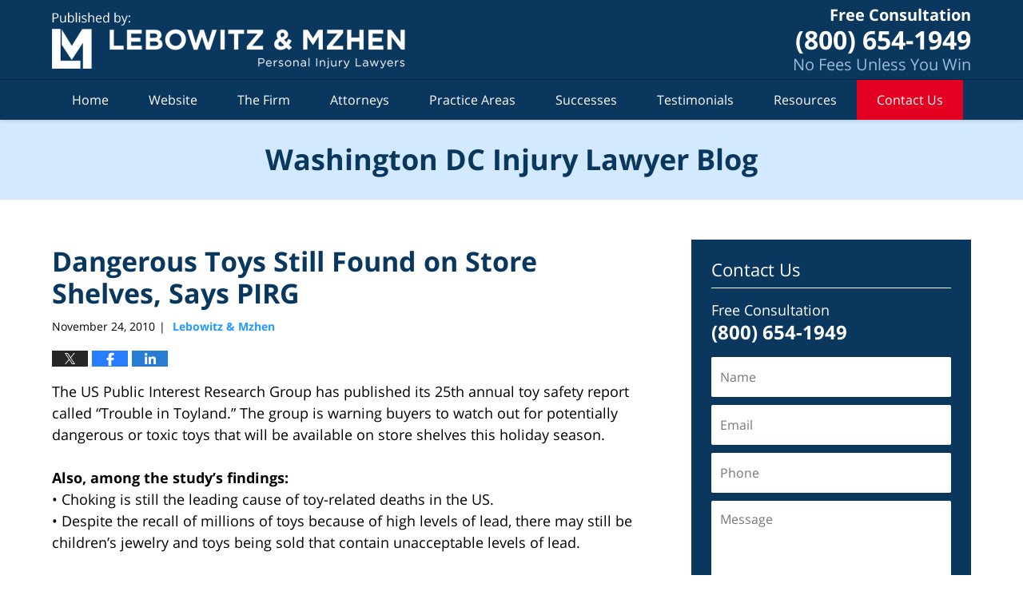

--- FILE ---
content_type: text/html; charset=UTF-8
request_url: https://www.washingtondcinjurylawyerblog.com/dangerous_toys_still_found_on_1/
body_size: 14316
content:
<!DOCTYPE html>
<html class="no-js displaymode-full" itemscope itemtype="http://schema.org/Blog" lang="en-US">
	<head prefix="og: http://ogp.me/ns# article: http://ogp.me/ns/article#" >
		<meta http-equiv="Content-Type" content="text/html; charset=utf-8" />
		<title>Dangerous Toys Still Found on Store Shelves, Says PIRG &#8212; Washington DC Injury Lawyer Blog &#8212; November 24, 2010</title>
		<meta name="viewport" content="width=device-width, initial-scale=1.0" />

		<link rel="stylesheet" type="text/css" media="all" href="/jresources/v/20251223052043/css/main.css" />


		<script type="text/javascript">
			document.documentElement.className = document.documentElement.className.replace(/\bno-js\b/,"js");
		</script>

		<meta name="referrer" content="origin" />
		<meta name="referrer" content="unsafe-url" />

		<meta name='robots' content='index, follow, max-image-preview:large, max-snippet:-1, max-video-preview:-1' />
	<style>img:is([sizes="auto" i], [sizes^="auto," i]) { contain-intrinsic-size: 3000px 1500px }</style>
	
	<!-- This site is optimized with the Yoast SEO plugin v25.7 - https://yoast.com/wordpress/plugins/seo/ -->
	<meta name="description" content="The US Public Interest Research Group has published its 25th annual toy safety report called “Trouble in Toyland.” The group is warning buyers to watch &#8212; November 24, 2010" />
	<link rel="canonical" href="https://www.washingtondcinjurylawyerblog.com/dangerous_toys_still_found_on_1/" />
	<meta name="twitter:label1" content="Written by" />
	<meta name="twitter:data1" content="Lebowitz &amp; Mzhen" />
	<meta name="twitter:label2" content="Est. reading time" />
	<meta name="twitter:data2" content="2 minutes" />
	<!-- / Yoast SEO plugin. -->


<link rel="alternate" type="application/rss+xml" title="Washington DC Injury Lawyer Blog &raquo; Feed" href="https://www.washingtondcinjurylawyerblog.com/feed/" />
<link rel="alternate" type="application/rss+xml" title="Washington DC Injury Lawyer Blog &raquo; Comments Feed" href="https://www.washingtondcinjurylawyerblog.com/comments/feed/" />
<script type="text/javascript">
/* <![CDATA[ */
window._wpemojiSettings = {"baseUrl":"https:\/\/s.w.org\/images\/core\/emoji\/16.0.1\/72x72\/","ext":".png","svgUrl":"https:\/\/s.w.org\/images\/core\/emoji\/16.0.1\/svg\/","svgExt":".svg","source":{"concatemoji":"https:\/\/www.washingtondcinjurylawyerblog.com\/wp-includes\/js\/wp-emoji-release.min.js?ver=7f08c3448240c80842b50f945023b5cf"}};
/*! This file is auto-generated */
!function(s,n){var o,i,e;function c(e){try{var t={supportTests:e,timestamp:(new Date).valueOf()};sessionStorage.setItem(o,JSON.stringify(t))}catch(e){}}function p(e,t,n){e.clearRect(0,0,e.canvas.width,e.canvas.height),e.fillText(t,0,0);var t=new Uint32Array(e.getImageData(0,0,e.canvas.width,e.canvas.height).data),a=(e.clearRect(0,0,e.canvas.width,e.canvas.height),e.fillText(n,0,0),new Uint32Array(e.getImageData(0,0,e.canvas.width,e.canvas.height).data));return t.every(function(e,t){return e===a[t]})}function u(e,t){e.clearRect(0,0,e.canvas.width,e.canvas.height),e.fillText(t,0,0);for(var n=e.getImageData(16,16,1,1),a=0;a<n.data.length;a++)if(0!==n.data[a])return!1;return!0}function f(e,t,n,a){switch(t){case"flag":return n(e,"\ud83c\udff3\ufe0f\u200d\u26a7\ufe0f","\ud83c\udff3\ufe0f\u200b\u26a7\ufe0f")?!1:!n(e,"\ud83c\udde8\ud83c\uddf6","\ud83c\udde8\u200b\ud83c\uddf6")&&!n(e,"\ud83c\udff4\udb40\udc67\udb40\udc62\udb40\udc65\udb40\udc6e\udb40\udc67\udb40\udc7f","\ud83c\udff4\u200b\udb40\udc67\u200b\udb40\udc62\u200b\udb40\udc65\u200b\udb40\udc6e\u200b\udb40\udc67\u200b\udb40\udc7f");case"emoji":return!a(e,"\ud83e\udedf")}return!1}function g(e,t,n,a){var r="undefined"!=typeof WorkerGlobalScope&&self instanceof WorkerGlobalScope?new OffscreenCanvas(300,150):s.createElement("canvas"),o=r.getContext("2d",{willReadFrequently:!0}),i=(o.textBaseline="top",o.font="600 32px Arial",{});return e.forEach(function(e){i[e]=t(o,e,n,a)}),i}function t(e){var t=s.createElement("script");t.src=e,t.defer=!0,s.head.appendChild(t)}"undefined"!=typeof Promise&&(o="wpEmojiSettingsSupports",i=["flag","emoji"],n.supports={everything:!0,everythingExceptFlag:!0},e=new Promise(function(e){s.addEventListener("DOMContentLoaded",e,{once:!0})}),new Promise(function(t){var n=function(){try{var e=JSON.parse(sessionStorage.getItem(o));if("object"==typeof e&&"number"==typeof e.timestamp&&(new Date).valueOf()<e.timestamp+604800&&"object"==typeof e.supportTests)return e.supportTests}catch(e){}return null}();if(!n){if("undefined"!=typeof Worker&&"undefined"!=typeof OffscreenCanvas&&"undefined"!=typeof URL&&URL.createObjectURL&&"undefined"!=typeof Blob)try{var e="postMessage("+g.toString()+"("+[JSON.stringify(i),f.toString(),p.toString(),u.toString()].join(",")+"));",a=new Blob([e],{type:"text/javascript"}),r=new Worker(URL.createObjectURL(a),{name:"wpTestEmojiSupports"});return void(r.onmessage=function(e){c(n=e.data),r.terminate(),t(n)})}catch(e){}c(n=g(i,f,p,u))}t(n)}).then(function(e){for(var t in e)n.supports[t]=e[t],n.supports.everything=n.supports.everything&&n.supports[t],"flag"!==t&&(n.supports.everythingExceptFlag=n.supports.everythingExceptFlag&&n.supports[t]);n.supports.everythingExceptFlag=n.supports.everythingExceptFlag&&!n.supports.flag,n.DOMReady=!1,n.readyCallback=function(){n.DOMReady=!0}}).then(function(){return e}).then(function(){var e;n.supports.everything||(n.readyCallback(),(e=n.source||{}).concatemoji?t(e.concatemoji):e.wpemoji&&e.twemoji&&(t(e.twemoji),t(e.wpemoji)))}))}((window,document),window._wpemojiSettings);
/* ]]> */
</script>
<style id='wp-emoji-styles-inline-css' type='text/css'>

	img.wp-smiley, img.emoji {
		display: inline !important;
		border: none !important;
		box-shadow: none !important;
		height: 1em !important;
		width: 1em !important;
		margin: 0 0.07em !important;
		vertical-align: -0.1em !important;
		background: none !important;
		padding: 0 !important;
	}
</style>
<link rel='stylesheet' id='wp-block-library-css' href='https://www.washingtondcinjurylawyerblog.com/wp-includes/css/dist/block-library/style.min.css?ver=7f08c3448240c80842b50f945023b5cf' type='text/css' media='all' />
<style id='classic-theme-styles-inline-css' type='text/css'>
/*! This file is auto-generated */
.wp-block-button__link{color:#fff;background-color:#32373c;border-radius:9999px;box-shadow:none;text-decoration:none;padding:calc(.667em + 2px) calc(1.333em + 2px);font-size:1.125em}.wp-block-file__button{background:#32373c;color:#fff;text-decoration:none}
</style>
<style id='global-styles-inline-css' type='text/css'>
:root{--wp--preset--aspect-ratio--square: 1;--wp--preset--aspect-ratio--4-3: 4/3;--wp--preset--aspect-ratio--3-4: 3/4;--wp--preset--aspect-ratio--3-2: 3/2;--wp--preset--aspect-ratio--2-3: 2/3;--wp--preset--aspect-ratio--16-9: 16/9;--wp--preset--aspect-ratio--9-16: 9/16;--wp--preset--color--black: #000000;--wp--preset--color--cyan-bluish-gray: #abb8c3;--wp--preset--color--white: #ffffff;--wp--preset--color--pale-pink: #f78da7;--wp--preset--color--vivid-red: #cf2e2e;--wp--preset--color--luminous-vivid-orange: #ff6900;--wp--preset--color--luminous-vivid-amber: #fcb900;--wp--preset--color--light-green-cyan: #7bdcb5;--wp--preset--color--vivid-green-cyan: #00d084;--wp--preset--color--pale-cyan-blue: #8ed1fc;--wp--preset--color--vivid-cyan-blue: #0693e3;--wp--preset--color--vivid-purple: #9b51e0;--wp--preset--gradient--vivid-cyan-blue-to-vivid-purple: linear-gradient(135deg,rgba(6,147,227,1) 0%,rgb(155,81,224) 100%);--wp--preset--gradient--light-green-cyan-to-vivid-green-cyan: linear-gradient(135deg,rgb(122,220,180) 0%,rgb(0,208,130) 100%);--wp--preset--gradient--luminous-vivid-amber-to-luminous-vivid-orange: linear-gradient(135deg,rgba(252,185,0,1) 0%,rgba(255,105,0,1) 100%);--wp--preset--gradient--luminous-vivid-orange-to-vivid-red: linear-gradient(135deg,rgba(255,105,0,1) 0%,rgb(207,46,46) 100%);--wp--preset--gradient--very-light-gray-to-cyan-bluish-gray: linear-gradient(135deg,rgb(238,238,238) 0%,rgb(169,184,195) 100%);--wp--preset--gradient--cool-to-warm-spectrum: linear-gradient(135deg,rgb(74,234,220) 0%,rgb(151,120,209) 20%,rgb(207,42,186) 40%,rgb(238,44,130) 60%,rgb(251,105,98) 80%,rgb(254,248,76) 100%);--wp--preset--gradient--blush-light-purple: linear-gradient(135deg,rgb(255,206,236) 0%,rgb(152,150,240) 100%);--wp--preset--gradient--blush-bordeaux: linear-gradient(135deg,rgb(254,205,165) 0%,rgb(254,45,45) 50%,rgb(107,0,62) 100%);--wp--preset--gradient--luminous-dusk: linear-gradient(135deg,rgb(255,203,112) 0%,rgb(199,81,192) 50%,rgb(65,88,208) 100%);--wp--preset--gradient--pale-ocean: linear-gradient(135deg,rgb(255,245,203) 0%,rgb(182,227,212) 50%,rgb(51,167,181) 100%);--wp--preset--gradient--electric-grass: linear-gradient(135deg,rgb(202,248,128) 0%,rgb(113,206,126) 100%);--wp--preset--gradient--midnight: linear-gradient(135deg,rgb(2,3,129) 0%,rgb(40,116,252) 100%);--wp--preset--font-size--small: 13px;--wp--preset--font-size--medium: 20px;--wp--preset--font-size--large: 36px;--wp--preset--font-size--x-large: 42px;--wp--preset--spacing--20: 0.44rem;--wp--preset--spacing--30: 0.67rem;--wp--preset--spacing--40: 1rem;--wp--preset--spacing--50: 1.5rem;--wp--preset--spacing--60: 2.25rem;--wp--preset--spacing--70: 3.38rem;--wp--preset--spacing--80: 5.06rem;--wp--preset--shadow--natural: 6px 6px 9px rgba(0, 0, 0, 0.2);--wp--preset--shadow--deep: 12px 12px 50px rgba(0, 0, 0, 0.4);--wp--preset--shadow--sharp: 6px 6px 0px rgba(0, 0, 0, 0.2);--wp--preset--shadow--outlined: 6px 6px 0px -3px rgba(255, 255, 255, 1), 6px 6px rgba(0, 0, 0, 1);--wp--preset--shadow--crisp: 6px 6px 0px rgba(0, 0, 0, 1);}:where(.is-layout-flex){gap: 0.5em;}:where(.is-layout-grid){gap: 0.5em;}body .is-layout-flex{display: flex;}.is-layout-flex{flex-wrap: wrap;align-items: center;}.is-layout-flex > :is(*, div){margin: 0;}body .is-layout-grid{display: grid;}.is-layout-grid > :is(*, div){margin: 0;}:where(.wp-block-columns.is-layout-flex){gap: 2em;}:where(.wp-block-columns.is-layout-grid){gap: 2em;}:where(.wp-block-post-template.is-layout-flex){gap: 1.25em;}:where(.wp-block-post-template.is-layout-grid){gap: 1.25em;}.has-black-color{color: var(--wp--preset--color--black) !important;}.has-cyan-bluish-gray-color{color: var(--wp--preset--color--cyan-bluish-gray) !important;}.has-white-color{color: var(--wp--preset--color--white) !important;}.has-pale-pink-color{color: var(--wp--preset--color--pale-pink) !important;}.has-vivid-red-color{color: var(--wp--preset--color--vivid-red) !important;}.has-luminous-vivid-orange-color{color: var(--wp--preset--color--luminous-vivid-orange) !important;}.has-luminous-vivid-amber-color{color: var(--wp--preset--color--luminous-vivid-amber) !important;}.has-light-green-cyan-color{color: var(--wp--preset--color--light-green-cyan) !important;}.has-vivid-green-cyan-color{color: var(--wp--preset--color--vivid-green-cyan) !important;}.has-pale-cyan-blue-color{color: var(--wp--preset--color--pale-cyan-blue) !important;}.has-vivid-cyan-blue-color{color: var(--wp--preset--color--vivid-cyan-blue) !important;}.has-vivid-purple-color{color: var(--wp--preset--color--vivid-purple) !important;}.has-black-background-color{background-color: var(--wp--preset--color--black) !important;}.has-cyan-bluish-gray-background-color{background-color: var(--wp--preset--color--cyan-bluish-gray) !important;}.has-white-background-color{background-color: var(--wp--preset--color--white) !important;}.has-pale-pink-background-color{background-color: var(--wp--preset--color--pale-pink) !important;}.has-vivid-red-background-color{background-color: var(--wp--preset--color--vivid-red) !important;}.has-luminous-vivid-orange-background-color{background-color: var(--wp--preset--color--luminous-vivid-orange) !important;}.has-luminous-vivid-amber-background-color{background-color: var(--wp--preset--color--luminous-vivid-amber) !important;}.has-light-green-cyan-background-color{background-color: var(--wp--preset--color--light-green-cyan) !important;}.has-vivid-green-cyan-background-color{background-color: var(--wp--preset--color--vivid-green-cyan) !important;}.has-pale-cyan-blue-background-color{background-color: var(--wp--preset--color--pale-cyan-blue) !important;}.has-vivid-cyan-blue-background-color{background-color: var(--wp--preset--color--vivid-cyan-blue) !important;}.has-vivid-purple-background-color{background-color: var(--wp--preset--color--vivid-purple) !important;}.has-black-border-color{border-color: var(--wp--preset--color--black) !important;}.has-cyan-bluish-gray-border-color{border-color: var(--wp--preset--color--cyan-bluish-gray) !important;}.has-white-border-color{border-color: var(--wp--preset--color--white) !important;}.has-pale-pink-border-color{border-color: var(--wp--preset--color--pale-pink) !important;}.has-vivid-red-border-color{border-color: var(--wp--preset--color--vivid-red) !important;}.has-luminous-vivid-orange-border-color{border-color: var(--wp--preset--color--luminous-vivid-orange) !important;}.has-luminous-vivid-amber-border-color{border-color: var(--wp--preset--color--luminous-vivid-amber) !important;}.has-light-green-cyan-border-color{border-color: var(--wp--preset--color--light-green-cyan) !important;}.has-vivid-green-cyan-border-color{border-color: var(--wp--preset--color--vivid-green-cyan) !important;}.has-pale-cyan-blue-border-color{border-color: var(--wp--preset--color--pale-cyan-blue) !important;}.has-vivid-cyan-blue-border-color{border-color: var(--wp--preset--color--vivid-cyan-blue) !important;}.has-vivid-purple-border-color{border-color: var(--wp--preset--color--vivid-purple) !important;}.has-vivid-cyan-blue-to-vivid-purple-gradient-background{background: var(--wp--preset--gradient--vivid-cyan-blue-to-vivid-purple) !important;}.has-light-green-cyan-to-vivid-green-cyan-gradient-background{background: var(--wp--preset--gradient--light-green-cyan-to-vivid-green-cyan) !important;}.has-luminous-vivid-amber-to-luminous-vivid-orange-gradient-background{background: var(--wp--preset--gradient--luminous-vivid-amber-to-luminous-vivid-orange) !important;}.has-luminous-vivid-orange-to-vivid-red-gradient-background{background: var(--wp--preset--gradient--luminous-vivid-orange-to-vivid-red) !important;}.has-very-light-gray-to-cyan-bluish-gray-gradient-background{background: var(--wp--preset--gradient--very-light-gray-to-cyan-bluish-gray) !important;}.has-cool-to-warm-spectrum-gradient-background{background: var(--wp--preset--gradient--cool-to-warm-spectrum) !important;}.has-blush-light-purple-gradient-background{background: var(--wp--preset--gradient--blush-light-purple) !important;}.has-blush-bordeaux-gradient-background{background: var(--wp--preset--gradient--blush-bordeaux) !important;}.has-luminous-dusk-gradient-background{background: var(--wp--preset--gradient--luminous-dusk) !important;}.has-pale-ocean-gradient-background{background: var(--wp--preset--gradient--pale-ocean) !important;}.has-electric-grass-gradient-background{background: var(--wp--preset--gradient--electric-grass) !important;}.has-midnight-gradient-background{background: var(--wp--preset--gradient--midnight) !important;}.has-small-font-size{font-size: var(--wp--preset--font-size--small) !important;}.has-medium-font-size{font-size: var(--wp--preset--font-size--medium) !important;}.has-large-font-size{font-size: var(--wp--preset--font-size--large) !important;}.has-x-large-font-size{font-size: var(--wp--preset--font-size--x-large) !important;}
:where(.wp-block-post-template.is-layout-flex){gap: 1.25em;}:where(.wp-block-post-template.is-layout-grid){gap: 1.25em;}
:where(.wp-block-columns.is-layout-flex){gap: 2em;}:where(.wp-block-columns.is-layout-grid){gap: 2em;}
:root :where(.wp-block-pullquote){font-size: 1.5em;line-height: 1.6;}
</style>
<script type="text/javascript" src="https://www.washingtondcinjurylawyerblog.com/wp-includes/js/jquery/jquery.min.js?ver=3.7.1" id="jquery-core-js"></script>
<script type="text/javascript" src="https://www.washingtondcinjurylawyerblog.com/wp-includes/js/jquery/jquery-migrate.min.js?ver=3.4.1" id="jquery-migrate-js"></script>
<link rel="https://api.w.org/" href="https://www.washingtondcinjurylawyerblog.com/wp-json/" /><link rel="alternate" title="JSON" type="application/json" href="https://www.washingtondcinjurylawyerblog.com/wp-json/wp/v2/posts/336" /><link rel="EditURI" type="application/rsd+xml" title="RSD" href="https://www.washingtondcinjurylawyerblog.com/xmlrpc.php?rsd" />

<link rel='shortlink' href='https://wp.me/p69PZo-5q' />
<link rel="alternate" title="oEmbed (JSON)" type="application/json+oembed" href="https://www.washingtondcinjurylawyerblog.com/wp-json/oembed/1.0/embed?url=https%3A%2F%2Fwww.washingtondcinjurylawyerblog.com%2Fdangerous_toys_still_found_on_1%2F" />
<link rel="alternate" title="oEmbed (XML)" type="text/xml+oembed" href="https://www.washingtondcinjurylawyerblog.com/wp-json/oembed/1.0/embed?url=https%3A%2F%2Fwww.washingtondcinjurylawyerblog.com%2Fdangerous_toys_still_found_on_1%2F&#038;format=xml" />
<link rel="amphtml" href="https://www.washingtondcinjurylawyerblog.com/amp/dangerous_toys_still_found_on_1/" />
		<!-- Willow Authorship Tags -->
<link href="https://www.marylandinjurylawyer.net/" rel="publisher" />
<link href="https://www.marylandinjurylawyer.net/the-firm.html" rel="author" />

<!-- End Willow Authorship Tags -->		<!-- Willow Opengraph and Twitter Cards -->
<meta name="twitter:creator" content="@MDDCInjuryLaw" />
<meta name="twitter:card" content="summary" />
<meta name="twitter:url" content="https://wp.me/p69PZo-5q" />
<meta name="twitter:title" content="Dangerous Toys Still Found on Store Shelves, Says PIRG" />
<meta name="twitter:description" content="The US Public Interest Research Group has published its 25th annual toy safety report called “Trouble in Toyland.” The group is warning buyers to watch out for potentially dangerous or toxic toys ..." />
<meta name="twitter:image" content="https://www.washingtondcinjurylawyerblog.com/files/2019/03/social-image-logo-og.png" />
<meta property="article:published_time" content="2010-11-24T18:55:33-05:00" />
<meta property="article:modified_time" content="2010-11-24T18:55:33-05:00" />
<meta property="article:section" content="Injuries to Minors" />
<meta property="article:author" content="https://www.facebook.com/Maryland.Injury.Attorneys" />
<meta property="og:url" content="https://www.washingtondcinjurylawyerblog.com/dangerous_toys_still_found_on_1/" />
<meta property="og:title" content="Dangerous Toys Still Found on Store Shelves, Says PIRG" />
<meta property="og:description" content="The US Public Interest Research Group has published its 25th annual toy safety report called “Trouble in Toyland.” The group is warning buyers to watch out for potentially dangerous or toxic toys ..." />
<meta property="og:type" content="article" />
<meta property="og:image" content="https://www.washingtondcinjurylawyerblog.com/files/2019/03/social-image-logo-og.png" />
<meta property="og:image:width" content="1200" />
<meta property="og:image:height" content="1200" />
<meta property="og:image:url" content="https://www.washingtondcinjurylawyerblog.com/files/2019/03/social-image-logo-og.png" />
<meta property="og:image:secure_url" content="https://www.washingtondcinjurylawyerblog.com/files/2019/03/social-image-logo-og.png" />
<meta property="og:site_name" content="Washington DC Injury Lawyer Blog" />

<!-- End Willow Opengraph and Twitter Cards -->

				<link rel="shortcut icon" type="image/x-icon" href="/jresources/v/20251223052043/icons/favicon.ico"  />
<!-- Global site tag (gtag.js) - Google Analytics -->
    <script async src="https://www.googletagmanager.com/gtag/js?id=AW-696391836"></script>
    <script>
        window.dataLayer = window.dataLayer || [];
        function gtag(){dataLayer.push(arguments);}
        gtag('js', new Date());
        gtag('config', 'AW-696391836', {
            'linker': {
                'domains': ['marylandinjurylawyer.net','marylandaccidentlawblog.com','washingtondcinjurylawyerblog.com','marylandnursinghomelawyerblog.com','marylandtruckaccidentlawyerblog.com','marylandmotorcycleaccidentlawyerblog.com','pharmacyerrorinjurylawyer.com','marylandcaraccidentattorneyblog.com'],
                'accept_incoming': true
            }
        });
    </script>
<!-- End Global site tag (gtag.js) - Google Analytics -->
<!-- Google Analytics Metadata -->
<script> window.jmetadata = window.jmetadata || { site: { id: '576', installation: 'lawblogger', name: 'washingtondcinjurylawyerblog-com',  willow: '1', domain: 'washingtondcinjurylawyerblog.com', key: 'Li0tLSAuLi0gLi4uIC0gLi4gLi13YXNoaW5ndG9uZGNpbmp1cnlsYXd5ZXJibG9nLmNvbQ==' }, analytics: { ga4: [ { measurementId: 'G-W4MHCT11PP' } ] } } </script>
<!-- End of Google Analytics Metadata -->

<!-- Google Tag Manager -->
<script>(function(w,d,s,l,i){w[l]=w[l]||[];w[l].push({'gtm.start': new Date().getTime(),event:'gtm.js'});var f=d.getElementsByTagName(s)[0], j=d.createElement(s),dl=l!='dataLayer'?'&l='+l:'';j.async=true;j.src= 'https://www.googletagmanager.com/gtm.js?id='+i+dl;f.parentNode.insertBefore(j,f); })(window,document,'script','dataLayer','GTM-PHFNLNH');</script>
<!-- End Google Tag Manager -->

<link rel="next" href="https://www.washingtondcinjurylawyerblog.com/nhtsa_reports_increase_in_drug/" />
<link rel="prev" href="https://www.washingtondcinjurylawyerblog.com/71yearold_dies_in_hitandrun_wa_1/" />

	<script async defer src="https://justatic.com/e/widgets/js/justia.js"></script>

	</head>
	<body class="willow willow-responsive wp-singular post-template-default single single-post postid-336 single-format-standard wp-theme-Willow-Responsive">
	        
                        <div id="top-numbers-v3" class="top-numbers-v3 tnv3-sticky">
                <ul>
                    <li>Free Consultation: <strong>(800) 654-1949</strong>
                        <div class="tnv3-btn-wrapper">
                            <a data-gtm-location="Sticky Header" data-gtm-value="+1-800-654-1949" data-gtm-action="Contact" data-gtm-category="Phones" data-gtm-device="Mobile" data-gtm-event="phone_contact" data-gtm-label="Call" data-gtm-target="Button" data-gtm-type="click" data-gtm-conversion="1" href="tel:+1-800-654-1949" class="tnv3-button" data-wrapper="gtag" data-directive="j-event" data-trigger="click" data-category="Conversions" data-action="Tapped To Call" data-label="Header Tap To Call" rel="nofollow">Tap Here to Call Us</a>
                        </div>
                    </li>
                </ul>
            </div>
        

<div id="fb-root"></div>

		<div class="container">
			<div class="cwrap">

			<!-- HEADER -->
			<header id="header" role="banner">
							<div id="head" class="header-tag-group">

					<div id="logo">
						<a href="https://www.marylandinjurylawyer.net/">							<img src="/jresources/v/20251223052043/images/logo.png" id="mainlogo" alt="Lebowitz & Mzhen Personal Injury Lawyers" />
							Washington DC Injury Lawyer Blog</a>
					</div>
					        
                    <div id="tagline">
            <a href="https://www.marylandinjurylawyer.net/contact-us.html">
                	<span class="cta-text-line1">Free Consultation</span>
					<span class="cta-text-line2">(800) 654-1949</span>
					<span class="cta-text-line3">No Fees Unless You Win</span>
            </a>
            
        </div>
        				</div><!--/#head-->
				<nav id="main-nav" role="navigation">
					<span class="visuallyhidden">Navigation</span>
					<div id="topnav" class="topnav nav-custom"><ul id="tnav-toplevel" class="menu"><li id="menu-item-8" class="priority_1 menu-item menu-item-type-custom menu-item-object-custom menu-item-home menu-item-8"><a href="https://www.washingtondcinjurylawyerblog.com/">Home</a></li>
<li id="menu-item-9" class="priority_2 menu-item menu-item-type-custom menu-item-object-custom menu-item-9"><a href="https://www.marylandinjurylawyer.net/">Website</a></li>
<li id="menu-item-20" class="priority_5 menu-item menu-item-type-custom menu-item-object-custom menu-item-has-children menu-item-20"><a href="https://www.marylandinjurylawyer.net/the-firm.html">The Firm</a>
<ul class="sub-menu">
	<li id="menu-item-1930" class="menu-item menu-item-type-custom menu-item-object-custom menu-item-1930"><a href="https://accident.marylandinjurylawyer.net/communities-served.html">Communities Served</a></li>
	<li id="menu-item-1931" class="menu-item menu-item-type-custom menu-item-object-custom menu-item-1931"><a href="https://www.marylandinjurylawyer.net/scholarship.html">Scholarship</a></li>
</ul>
</li>
<li id="menu-item-21" class="priority_4 menu-item menu-item-type-custom menu-item-object-custom menu-item-has-children menu-item-21"><a href="https://www.marylandinjurylawyer.net/attorney-profiles.html">Attorneys</a>
<ul class="sub-menu">
	<li id="menu-item-1932" class="menu-item menu-item-type-custom menu-item-object-custom menu-item-1932"><a href="https://www.marylandinjurylawyer.net/jack-d-lebowitz.html">Jack D. Lebowitz</a></li>
	<li id="menu-item-1933" class="menu-item menu-item-type-custom menu-item-object-custom menu-item-1933"><a href="https://www.marylandinjurylawyer.net/vadim-a-mzhen.html">Vadim A. Mzhen</a></li>
	<li id="menu-item-1934" class="menu-item menu-item-type-custom menu-item-object-custom menu-item-1934"><a href="https://www.marylandinjurylawyer.net/lawyers/sean-d-harding/">Sean D. Harding</a></li>
</ul>
</li>
<li id="menu-item-10" class="priority_3 menu-item menu-item-type-custom menu-item-object-custom menu-item-10"><a href="https://www.marylandinjurylawyer.net/practice-areas.html">Practice Areas</a></li>
<li id="menu-item-1546" class="menu-item menu-item-type-custom menu-item-object-custom menu-item-1546"><a href="https://www.marylandinjurylawyer.net/our-successes.html">Successes</a></li>
<li id="menu-item-1547" class="menu-item menu-item-type-custom menu-item-object-custom menu-item-1547"><a href="https://www.marylandinjurylawyer.net/testimonials.html">Testimonials</a></li>
<li id="menu-item-1548" class="menu-item menu-item-type-custom menu-item-object-custom menu-item-has-children menu-item-1548"><a href="https://www.marylandinjurylawyer.net/resources.html">Resources</a>
<ul class="sub-menu">
	<li id="menu-item-1936" class="menu-item menu-item-type-custom menu-item-object-custom menu-item-1936"><a href="https://www.marylandinjurylawyer.net/articles.html">Articles</a></li>
	<li id="menu-item-1937" class="menu-item menu-item-type-custom menu-item-object-custom menu-item-1937"><a href="https://www.marylandinjurylawyer.net/blogs.html">Blogs</a></li>
	<li id="menu-item-1938" class="menu-item menu-item-type-custom menu-item-object-custom menu-item-1938"><a href="https://www.marylandinjurylawyer.net/faqs.html">FAQs</a></li>
</ul>
</li>
<li id="menu-item-11" class="priority_1 contactus menu-item menu-item-type-custom menu-item-object-custom menu-item-11"><a href="https://www.marylandinjurylawyer.net/contact-us.html">Contact Us</a></li>
</ul></div>				</nav>
							</header>

			            

            <!-- MAIN -->
            <div id="main">
	            <div class="custom_html_content_top"><div class="imgwrap"> <div id="img3"> <div class="blogname-wrapper"> <a href="/" class="main-blogname"> <strong class="inner-blogname">Washington DC Injury Lawyer Blog</strong> </a> </div> </div> </div></div>                <div class="mwrap">
                	
                	
	                <section class="content">
	                		                	<div class="bodytext">
		                	

<article id="post-336" class="entry post-336 post type-post status-publish format-standard hentry category-injuries-to-minors category-products-liability" itemprop="blogPost" itemtype="http://schema.org/BlogPosting" itemscope>
	<link itemprop="mainEntityOfPage" href="https://www.washingtondcinjurylawyerblog.com/dangerous_toys_still_found_on_1/" />
	<div class="inner-wrapper">
		<header>

			
			
						<div id="default-featured-image-336-post-id-336" itemprop="image" itemtype="http://schema.org/ImageObject" itemscope>
	<link itemprop="url" href="https://www.washingtondcinjurylawyerblog.com/files/2019/03/social-image-logo-og.png" />
	<meta itemprop="width" content="1200" />
	<meta itemprop="height" content="1200" />
	<meta itemprop="representativeOfPage" content="http://schema.org/False" />
</div>
			
			
			
            <h1 class="entry-title" itemprop="name">Dangerous Toys Still Found on Store Shelves, Says PIRG</h1>
                <meta itemprop="headline" content="Dangerous Toys Still Found on Store Shelves, Says PIRG" />
			
			
			
			<div class="author-date-label"><span class="published-date"><span class="published-date-label"></span> <time datetime="2010-11-24T18:55:33-05:00" class="post-date published" itemprop="datePublished" pubdate>November 24, 2010</time></span><span class="author-date-sep"> | </span><span class="author vcard"> <span itemprop="author" itemtype="http://schema.org/Organization" itemscope><a href="https://www.marylandinjurylawyer.net/the-firm.html" class="url fn author-lebowmzhen author-1520 post-author-link" rel="author" target="_self" itemprop="url"><span itemprop="name">Lebowitz &amp; Mzhen</span></a><meta itemprop="sameAs" content="https://twitter.com/MDDCInjuryLaw" /><meta itemprop="sameAs" content="https://www.facebook.com/Maryland.Injury.Attorneys" /><meta itemprop="sameAs" content="http://lawyers.justia.com/firm/lebowitz-mzhen-7236" /></span></span></div>
			<div class="sharelinks sharelinks-336 sharelinks-horizontal" id="sharelinks-336">
	<a href="https://twitter.com/intent/tweet?url=https%3A%2F%2Fwp.me%2Fp69PZo-5q&amp;text=Dangerous+Toys+Still+Found+on+Store+Shelves%2C+Says+PIRG&amp;related=MDDCInjuryLaw%3APost+Author" target="_blank"  onclick="javascript:window.open(this.href, '', 'menubar=no,toolbar=no,resizable=yes,scrollbars=yes,height=600,width=600');return false;"><img src="https://www.washingtondcinjurylawyerblog.com/wp-content/themes/Willow-Responsive/images/share/twitter.gif" alt="Tweet this Post" /></a>
	<a href="https://www.facebook.com/sharer/sharer.php?u=https%3A%2F%2Fwww.washingtondcinjurylawyerblog.com%2Fdangerous_toys_still_found_on_1%2F" target="_blank"  onclick="javascript:window.open(this.href, '', 'menubar=no,toolbar=no,resizable=yes,scrollbars=yes,height=600,width=600');return false;"><img src="https://www.washingtondcinjurylawyerblog.com/wp-content/themes/Willow-Responsive/images/share/fb.gif" alt="Share on Facebook" /></a>
	<a href="http://www.linkedin.com/shareArticle?mini=true&amp;url=https%3A%2F%2Fwww.washingtondcinjurylawyerblog.com%2Fdangerous_toys_still_found_on_1%2F&amp;title=Dangerous+Toys+Still+Found+on+Store+Shelves%2C+Says+PIRG&amp;source=Washington+DC+Injury+Lawyer+Blog" target="_blank"  onclick="javascript:window.open(this.href, '', 'menubar=no,toolbar=no,resizable=yes,scrollbars=yes,height=600,width=600');return false;"><img src="https://www.washingtondcinjurylawyerblog.com/wp-content/themes/Willow-Responsive/images/share/linkedin.gif" alt="Share on LinkedIn" /></a>
</div>					</header>
		<div class="content" itemprop="articleBody">
									<div class="entry-content">
								<p>The US Public Interest Research Group has published its 25th annual toy safety report called “Trouble in Toyland.” The group is warning buyers to watch out for potentially dangerous or toxic toys that will be available on store shelves this holiday season.</p>
<p><strong>Also, among the study’s findings:</strong><br />
•	Choking is still the leading cause of toy-related deaths in the US.<br />
•	Despite the recall of millions of toys because of high levels of lead, there may still be children’s jewelry and toys being sold that contain unacceptable levels of lead.</p>
<p>•	Even though there is now a ban on three classes of phthalates in kids’ products, PIRG still found products containing levels of phthalates that were too high.</p>
<p>Our Washington DC <a href="https://www.marylandinjurylawyer.net/injuries-to-minors-children.html">child injury</a> lawyers know how much care you invest in protecting your child and we aware that it can be incredibly upsetting to discover that your son or daughter became sick, got hurt, or died because a manufacturer made a defective or dangerous toy.</p>
<p><strong>Recently, World Against Toys Causing Harm (WATCH) Inc. put out its 2010 list of 10 Worst Toys: </strong></p>
<p>•	<em><strong>Buzz Magnets:</strong> </em>Small magnet pieces can pose a choking hazard. If  the magnets are swallowed, they can cause serious internal injuries.</p>
<p>•	<em><strong>Spy Gear Split-Blaster: </strong></em>Darts used by this toy can cause serious eye injuries.</p>
<p>•	<em><strong>Kung Fu Panda Sword of Heroes:</strong></em> The sword’s hard plastic can cause serious injuries upon impact.</p>
<p>•	<em><strong>Big Bang Rocket:</strong></em>  Loud noise made by the toy rocket can potentially cause hearing damage.</p>
<p>•	<em><strong>Supasplat Splatblaster:</strong></em> High velocity toy gun can cause eye, facial, and other injuries.</p>
<p>•	<em><strong>Animal Alley Pony:</strong> </em>Fiber-like hair on the ponies can pose an aspiration or ingestion hazard.</p>
<p>•	<em><strong>Walkaroo II Aluminum Stilts: </strong></em>WATCH questions whether it is realistic to expect kids as young as age 5 to stay balanced on the stilts. May cause head or other injuries during a fall.</p>
<p>•	<em><strong>My First Mini Cycle: </strong></em>Can pose a head injury risk if toddler riding it falls off. Helmet use is strongly recommended.</p>
<p>•	<em><strong>Ballzillion Tug Boat Play Center:</strong></em> Can cause injury or death if used as a flotation device.</p>
<p>•	<em><strong>Pull Along Caterpillar: </strong></em>The breakaway pull string can pose a choking hazard to babies.</p>
<p><a href="https://www.uspirg.org/home/reports/report-archives/product-safety/product-safety-reports/trouble-in-toyland-the-25th-annual-survey-of-toy-safety">Trouble in Toyland: The 25th Annual Survey of Toy Safety</a>, US PIRG, November 23, 2010<br />
<a href="http://www.fox8.com/news/wjw-trouble-in-toyland-2010-pirg-survey-dangerous-toys-txt,0,2787376.story">Trouble in Toyland: This Year&#8217;s Dangerous Toys</a>, Fox 8, November 23, 2010<br />
<a href="http://www.boston.com/business/specials/holiday/2010/watch10worsttoys/">WATCH&#8217;s 10 most dangerous toys</a>, Boston.com<br />
<strong>Related Web Resources:</strong></p>
<p><a href="https://www.uspirg.org/uploads/85/ce/85ce2e4a834aee477cdcf8e2f6f0e903/USP-toyland2010FINAL.pdf">Read PIRG&#8217;s Report</a> (PDF)</p>
<p><a href="http://www.toysafety.org/">World Against Toys Causing Harm</a></p>
<p><a href="https://www.marylandaccidentlawblog.com/">Maryland Accident Law Blog</a></p>
<p><span id="more-336"></span><br />
Contact our<a href="https://www.marylandinjurylawyer.net/products-liability.html"> DC products liability law firm</a>.</p>
							</div>
					</div>
		<footer>
							<div class="author vcard"> <span itemprop="author" itemtype="http://schema.org/Organization" itemscope><a href="https://www.marylandinjurylawyer.net/the-firm.html" class="url fn author-lebowmzhen author-1520 post-author-link" rel="author" target="_self" itemprop="url"><span itemprop="name">Lebowitz &amp; Mzhen</span></a><meta itemprop="sameAs" content="https://twitter.com/MDDCInjuryLaw" /><meta itemprop="sameAs" content="https://www.facebook.com/Maryland.Injury.Attorneys" /><meta itemprop="sameAs" content="http://lawyers.justia.com/firm/lebowitz-mzhen-7236" /></span></div>						<div itemprop="publisher" itemtype="http://schema.org/Organization" itemscope>
				<meta itemprop="name" content="Lebowitz & Mzhen Personal Injury Lawyers" />
				
<div itemprop="logo" itemtype="http://schema.org/ImageObject" itemscope>
	<link itemprop="url" href="https://www.washingtondcinjurylawyerblog.com/files/2018/07/LMLogo.png" />
	<meta itemprop="height" content="60" />
	<meta itemprop="width" content="434" />
	<meta itemprop="representativeOfPage" content="http://schema.org/True" />
</div>
			</div>

			<div class="category-list"><span class="category-list-label">Posted in:</span> <span class="category-list-items"><a href="https://www.washingtondcinjurylawyerblog.com/category/injuries-to-minors/" title="View all posts in Injuries to Minors" class="category-injuries-to-minors term-4 post-category-link">Injuries to Minors</a> and <a href="https://www.washingtondcinjurylawyerblog.com/category/products-liability/" title="View all posts in Products Liability" class="category-products-liability term-24 post-category-link">Products Liability</a></span></div>			
			<div class="published-date"><span class="published-date-label"></span> <time datetime="2010-11-24T18:55:33-05:00" class="post-date published" itemprop="datePublished" pubdate>November 24, 2010</time></div>			<div class="visuallyhidden">Updated:
				<time datetime="2010-11-24T18:55:33-05:00" class="updated" itemprop="dateModified">November 24, 2010 6:55 pm</time>
			</div>

			
			
			
			
<!-- You can start editing here. -->


			<!-- If comments are closed. -->
		<p class="nocomments">Comments are closed.</p>

	

		</footer>

	</div>
</article>
	<div class="navigation">
		<nav id="post-pagination-bottom" class="pagination post-pagination" role="navigation">
		<span class="nav-prev"><a rel="prev" href="https://www.washingtondcinjurylawyerblog.com/71yearold_dies_in_hitandrun_wa_1/" title="71-Year-Old Dies in Hit-and-Run Washington DC Pedestrian Accident"><span class="arrow-left">&laquo;</span> Previous</a></span> <span class="nav-sep">|</span> <span class="nav-home"><a rel="home" href="https://www.washingtondcinjurylawyerblog.com/">Home</a></span> <span class="nav-sep">|</span> <span class="nav-next"><a rel="next" href="https://www.washingtondcinjurylawyerblog.com/nhtsa_reports_increase_in_drug/" title="NHTSA Reports Increase in Drug Use Among Drivers Killed in US Traffic Crashes">Next <span class="arrow-right">&raquo;</span></a></span>				</nav>
	</div>
								</div>

																<aside class="sidebar primary-sidebar sc-2 secondary-content" id="sc-2">
			</aside>

							
						</section>

						<aside class="sidebar secondary-sidebar sc-1 secondary-content" id="sc-1">
	    <div id="justia_contact_form-2" class="widget sidebar-widget primary-sidebar-widget justia_contact_form">
    <strong class="widget-title sidebar-widget-title primary-sidebar-widget-title">Contact Us</strong><div class="content widget-content sidebar-widget-content primary-sidebar-widget-content">
    <div class="formdesc"><strong class="line line-1">Free Consultation</strong> <strong class="line line-2">(800) 654-1949</strong></div>
    <div id="contactform">
            <form data-gtm-label="Consultation Form" data-gtm-action="Submission" data-gtm-category="Forms" data-gtm-type="submission" data-gtm-conversion="1" id="genericcontactform" name="genericcontactform" action="/jshared/blog-contactus/" class="widget_form" data-validate="parsley">
            <div data-directive="j-recaptcha" data-recaptcha-key="6LfIA70UAAAAAHJQicWYct-pDBrT0aK0F8YXNJar" data-version="2" data-set-lang="en"></div>
            <div id="errmsg"></div>
            <input type="hidden" name="wpid" value="2" />
            <input type="hidden" name="5_From_Page" value="Washington DC Injury Lawyer Blog" />
            <input type="hidden" name="firm_name" value="Lebowitz & Mzhen Personal Injury Lawyers" />
            <input type="hidden" name="blog_name" value="Washington DC Injury Lawyer Blog" />
            <input type="hidden" name="site_id" value="" />
            <input type="hidden" name="prefix" value="576" />
            <input type="hidden" name="source" value="main" />
            <input type="hidden" name="source_off" value="" />
            <input type="hidden" name="return_url" value="https://www.washingtondcinjurylawyerblog.com/thank-you/" />
            <input type="hidden" name="current_url" value="https://www.washingtondcinjurylawyerblog.com/dangerous_toys_still_found_on_1/" />
            <input type="hidden" name="big_or_small" value="big" />
            <input type="hidden" name="is_blog" value="yes" />
            <span class="fld name"><label class="visuallyhidden" for="Name">Name</label><input type="text" name="10_Name" id="Name" value=""  placeholder="Name"   class="required"  required/></span><span class="fld email"><label class="visuallyhidden" for="Email">Email</label><input type="email" name="20_Email" id="Email" value=""  placeholder="Email"   class="required"  required/></span><span class="fld phone"><label class="visuallyhidden" for="Phone">Phone</label><input type="tel" name="30_Phone" id="Phone" value=""  placeholder="Phone"  pattern="[\+\(\)\d -]+" title="Please enter a valid phone number."  class="required"  required/></span><span class="fld message"><label class="visuallyhidden" for="Message">Message</label><textarea name="40_Message" id="Message"  placeholder="Message"  ></textarea></span>
            
            
            
            
            <input type="hidden" name="required_fields" value="10_Name,20_Email,30_Phone" />
            <input type="hidden" name="form_location" value="Consultation Form">
            <span class="submit">
                <button type="submit" name="submitbtn">Contact Us Now</button>
            </span>
        </form>
    </div>
    <div style="display:none !important;" class="normal" id="jwpform-validation"></div>
    </div></div><div id="jwpw_connect-2" class="widget sidebar-widget primary-sidebar-widget jwpw_connect">
    <strong class="widget-title sidebar-widget-title primary-sidebar-widget-title"></strong><div class="content widget-content sidebar-widget-content primary-sidebar-widget-content">
    
        <p class="connect-icons">
            <a href="https://www.facebook.com/Maryland.Injury.Attorneys" target="_blank" title="Facebook"><img src="https://lawyers.justia.com/s/facebook-flat-64.png" alt="Facebook Icon" border="0" /></a><a href="https://twitter.com/MDDCInjuryLaw" target="_blank" title="Twitter"><img src="https://lawyers.justia.com/s/twitter-flat-64.png" alt="Twitter Icon" border="0" /></a><a href="https://www.linkedin.com/company/15381946/" target="_blank" title="LinkedIn"><img src="https://lawyers.justia.com/s/linkedin-flat-64.png" alt="LinkedIn Icon" border="0" /></a><a href="https://lawyers.justia.com/firm/lebowitz-mzhen-7236" target="_blank" title="Justia"><img src="https://lawyers.justia.com/s/justia-flat-64.png" alt="Justia Icon" border="0" /></a><a href="http://rss.justia.com/WashingtonDcInjuryLawyerBlogCom" target="_blank" title="Feed"><img src="https://lawyers.justia.com/s/rss-flat-64.png" alt="Feed Icon" border="0" /></a>
        </p>
        <script type="application/ld+json">
{ "@context": "http://schema.org",
  "@type": "http://schema.org/LegalService",
  "name": "Lebowitz & Mzhen Personal Injury Lawyers",
  "image": "https://www.washingtondcinjurylawyerblog.com/files/2018/07/LMLogo.png",
  "sameAs": ["https://www.facebook.com/Maryland.Injury.Attorneys","https://twitter.com/MDDCInjuryLaw","https://www.linkedin.com/company/15381946/","https://lawyers.justia.com/firm/lebowitz-mzhen-7236","http://rss.justia.com/WashingtonDcInjuryLawyerBlogCom"],
  "address": {
    "@type": "PostalAddress",
    "addressCountry": "US"
  }
}
</script>
        
</div></div>
<div id="j_categories-2" class="widget sidebar-widget primary-sidebar-widget j_categories"><strong class="widget-title sidebar-widget-title primary-sidebar-widget-title">Topics</strong><div class="content widget-content sidebar-widget-content primary-sidebar-widget-content"><ul>
    <li class="cat-item cat-item-0"><a href="https://www.washingtondcinjurylawyerblog.com/category/car-accidents/">Car Accidents <span>(173)</span></a></li>
    <li class="cat-item cat-item-1"><a href="https://www.washingtondcinjurylawyerblog.com/category/personal-injury-case-law/">Personal Injury Case Law <span>(153)</span></a></li>
    <li class="cat-item cat-item-2"><a href="https://www.washingtondcinjurylawyerblog.com/category/products-liability/">Products Liability <span>(130)</span></a></li>
    <li class="cat-item cat-item-3"><a href="https://www.washingtondcinjurylawyerblog.com/category/premises-liability/">Premises Liability <span>(100)</span></a></li>
    <li class="cat-item cat-item-4"><a href="https://www.washingtondcinjurylawyerblog.com/category/wrongful-death/">Wrongful Death <span>(77)</span></a></li>
    <li class="cat-item cat-item-5"><a href="https://www.washingtondcinjurylawyerblog.com/category/medical-malpractice/">Medical Malpractice <span>(72)</span></a></li>
    <li class="cat-item cat-item-6"><a href="https://www.washingtondcinjurylawyerblog.com/category/slip-and-fall-accidents/">Slip and Fall Accidents <span>(67)</span></a></li>
    <li class="cat-item cat-item-7"><a href="https://www.washingtondcinjurylawyerblog.com/category/injuries-to-minors/">Injuries to Minors <span>(60)</span></a></li>
    <li class="cat-item cat-item-8"><a href="https://www.washingtondcinjurylawyerblog.com/category/pedestrian-accident/">Pedestrian Accident <span>(54)</span></a></li>
    <li class="cat-item cat-item-9"><a href="https://www.washingtondcinjurylawyerblog.com/category/personal-injury/">Personal Injury <span>(54)</span></a></li>
    <li class="cat-item cat-item-10"><a href="https://www.washingtondcinjurylawyerblog.com/category/truck-accidents/">Truck Accidents <span>(36)</span></a></li>
    <li class="cat-item cat-item-11"><a href="https://www.washingtondcinjurylawyerblog.com/category/multi-vehicle-accidents/">Multi-vehicle Accidents <span>(34)</span></a></li>
    <span class="more-categories-link"><a href="https://www.washingtondcinjurylawyerblog.com/topics">View More Topics</a></span></ul></div></div><div id="custom_html-3" class="widget_text widget sidebar-widget primary-sidebar-widget widget_custom_html"><strong class="widget-title sidebar-widget-title primary-sidebar-widget-title">Search</strong><div class="content widget-content sidebar-widget-content primary-sidebar-widget-content"><div class="textwidget custom-html-widget"><form action="/" class="searchform" id="searchform" method="get" role="search"><div><label for="s" class="visuallyhidden">Search</label><input type="text" id="s" name="s" value="" placeholder="Enter Text"/><button type="submit" value="Search" id="searchsubmit">Search</button></div></form>
</div></div></div><div id="custom_html-2" class="widget_text widget sidebar-widget primary-sidebar-widget widget_custom_html"><strong class="widget-title sidebar-widget-title primary-sidebar-widget-title">Our Blogs</strong><div class="content widget-content sidebar-widget-content primary-sidebar-widget-content"><div class="textwidget custom-html-widget"><ul class="list-styless item-list-blogs no-padding">
	<li><a href="https://www.marylandcaraccidentattorneyblog.com/">Maryland Car Accident Attorney Blog</a></li>
	<li><a href="https://www.pharmacyerrorinjurylawyer.com/">Pharmacy Error Injury Lawyer Blog</a></li>
	<li><a href="https://www.marylandtruckaccidentlawyerblog.com/">Maryland Trucking Accident Lawyer Blog</a></li>
	<li><a href="https://www.marylandnursinghomelawyerblog.com/">Maryland Nursing Home Lawyer Blog</a></li>
	<li><a href="https://www.marylandmotorcycleaccidentlawyerblog.com/">Maryland Motorcycle Accident Lawyer Blog</a></li>
	<li><a href="https://www.marylandaccidentlawblog.com/"> Maryland Accident Law Blog </a></li>
</ul></div></div></div>
		<div id="recent-posts-2" class="widget sidebar-widget primary-sidebar-widget widget_recent_entries">
		<strong class="widget-title sidebar-widget-title primary-sidebar-widget-title">Recent Posts</strong><div class="content widget-content sidebar-widget-content primary-sidebar-widget-content">
		<ul>
											<li>
					<a href="https://www.washingtondcinjurylawyerblog.com/when-a-pedestrian-is-hit-while-crossing-a-d-c-crosswalk/">When A Pedestrian Is Hit While Crossing a D.C. Crosswalk</a>
											<span class="post-date">December 28, 2025</span>
									</li>
											<li>
					<a href="https://www.washingtondcinjurylawyerblog.com/d-c-area-storefront-car-crashes-and-liability-for-injured-shoppers/">D.C. Area Storefront Car Crashes And Liability For Injured Shoppers</a>
											<span class="post-date">November 29, 2025</span>
									</li>
											<li>
					<a href="https://www.washingtondcinjurylawyerblog.com/washington-dc-self-driving-cars-could-change-how-accident-claims-are-handled/">Washington, DC Self-Driving Cars Could Change How Accident Claims Are Handled</a>
											<span class="post-date">October 31, 2025</span>
									</li>
					</ul>

		</div></div></aside>

					</div>
				</div>


							<!-- FOOTER -->
				<footer id="footer">
					<span class="visuallyhidden">Contact Information</span>
					<div class="fcontainer">

													<div id="address">
								<div id="willow_address-2" class="address_container address-block-widget willow_address">	<div itemtype="http://schema.org/LegalService" class="slocation " itemscope>
		
        <link itemprop="logo" href="https://www.washingtondcinjurylawyerblog.com/files/2018/07/LMLogo.png">
        <link itemprop="image" href="https://www.washingtondcinjurylawyerblog.com/files/2018/07/LMLogo.png">
        <link itemprop="url" href="https://www.washingtondcinjurylawyerblog.com">
        <meta itemprop="name" content="Lebowitz & Mzhen Personal Injury Lawyers">
		<strong>Main Office</strong>
        <div itemprop="address" itemtype="http://schema.org/PostalAddress" itemscope>
            <div itemprop="streetAddress">9 Park Center Ct #220</div>
            <span itemprop="addressLocality">Owings Mills</span>,
            <span itemprop="addressRegion">MD</span>
            <span itemprop="postalCode">21117</span>
        </div>
		<span class="contacts"><span>Toll Free: <span itemprop="telephone">(800) 654-1949</span></span><span>Phone: <span itemprop="telephone">(410) 654-3600</span></span><span>Fax: <span itemprop="faxNumber">(410) 654-3601</span></span></span>
		
		
	</div>	<div itemtype="http://schema.org/LegalService" class="slocation " itemscope>
		
        <link itemprop="logo" href="https://www.washingtondcinjurylawyerblog.com/files/2018/07/LMLogo.png">
        <link itemprop="image" href="https://www.washingtondcinjurylawyerblog.com/files/2018/07/LMLogo.png">
        <link itemprop="url" href="https://www.washingtondcinjurylawyerblog.com">
        <meta itemprop="name" content="Lebowitz & Mzhen Personal Injury Lawyers">
		<strong>Baltimore, Maryland</strong>
        <div itemprop="address" itemtype="http://schema.org/PostalAddress" itemscope>
            <div itemprop="streetAddress">200 E Pratt St #4100</div>
            <span itemprop="addressLocality">Baltimore</span>,
            <span itemprop="addressRegion">MD</span>
            <span itemprop="postalCode">21202</span>
        </div>
		<span class="contacts"><span>Toll Free: <span itemprop="telephone">(800) 654-1949</span></span></span>
		
		
	</div>	<div itemtype="http://schema.org/LegalService" class="slocation " itemscope>
		
        <link itemprop="logo" href="https://www.washingtondcinjurylawyerblog.com/files/2018/07/LMLogo.png">
        <link itemprop="image" href="https://www.washingtondcinjurylawyerblog.com/files/2018/07/LMLogo.png">
        <link itemprop="url" href="https://www.washingtondcinjurylawyerblog.com">
        <meta itemprop="name" content="Lebowitz & Mzhen Personal Injury Lawyers">
		<strong>Rockville, Maryland</strong>
        <div itemprop="address" itemtype="http://schema.org/PostalAddress" itemscope>
            <div itemprop="streetAddress">199 E Montgomery Ave #100</div>
            <span itemprop="addressLocality">Rockville</span>,
            <span itemprop="addressRegion">MD</span>
            <span itemprop="postalCode">20850</span>
        </div>
		<span class="contacts"><span>Toll Free: <span itemprop="telephone">(800) 654-1949</span></span></span>
		
		
	</div></div>							</div>
						
						<div class="disclaimer block">  <strong class="heading6">DISCLAIMER:</strong> <p>All of the cases identified in the Lebowitz & Mzhen Personal Injury Lawyers website under Our Successes are cases that Lebowitz & Mzhen Personal Injury Lawyers has handled for its clients, sometimes with co-counsel. Lebowitz & Mzhen Personal Injury Lawyers does not represent any of the clients in cases mentioned in our blog. Our law firm is reporting on current events that will likely be of interest to our readers. The content provided is not intended as legal advice.</p>
<p>Our past results are not a guarantee of future results, and they should not be used to predict an outcome in any future case or matter. The merits of each case must be determined based upon the facts and the applicable law of each particular case. Lebowitz & Mzhen Personal Injury Lawyers is a law firm with lawyers licensed to practice law in the State of Maryland, and a lawyer licensed to practice law in Washington, D.C.</p></div>
						<nav id="footernav">
							<div id="footernav-wrapper" class="footernav nav-custom"><ul id="menu-footernav" class="menu"><li id="menu-item-12" class="menu-item menu-item-type-custom menu-item-object-custom menu-item-home menu-item-12"><a href="https://www.washingtondcinjurylawyerblog.com/">Home</a></li>
<li id="menu-item-13" class="menu-item menu-item-type-custom menu-item-object-custom menu-item-13"><a href="https://www.marylandinjurylawyer.net/">Website</a></li>
<li id="menu-item-19" class="menu-item menu-item-type-custom menu-item-object-custom menu-item-19"><a href="https://www.marylandinjurylawyer.net/privacy-policy.html">Privacy Policy</a></li>
<li id="menu-item-14" class="menu-item menu-item-type-custom menu-item-object-custom menu-item-14"><a href="https://www.marylandinjurylawyer.net/disclaimer.html">Disclaimer</a></li>
<li id="menu-item-1549" class="menu-item menu-item-type-custom menu-item-object-custom menu-item-1549"><a href="https://www.marylandinjurylawyer.net/terms-of-service.html">Terms of Service</a></li>
<li id="menu-item-16" class="menu-item menu-item-type-custom menu-item-object-custom menu-item-16"><a href="https://www.marylandinjurylawyer.net/sitemap.html">Website Map</a></li>
<li id="menu-item-15" class="menu-item menu-item-type-custom menu-item-object-custom menu-item-15"><a href="https://www.marylandinjurylawyer.net/contact-us.html">Contact Us</a></li>
<li id="menu-item-17" class="menu-item menu-item-type-post_type menu-item-object-page menu-item-17"><a href="https://www.washingtondcinjurylawyerblog.com/archives/">Blog Posts</a></li>
</ul></div>						</nav>
												<div class="copyright" title="Copyright &copy; 2026 Lebowitz & Mzhen Personal Injury Lawyers"><div class="jgrecaptcha-text"><p>This site is protected by reCAPTCHA and the Google <a target="_blank" href="https://policies.google.com/privacy">Privacy Policy</a> and <a target="_blank" href="https://policies.google.com/terms">Terms of Service</a> apply.</p><p>Please do not include any confidential or sensitive information in a contact form, text message, or voicemail. The contact form sends information by non-encrypted email, which is not secure. Submitting a contact form, sending a text message, making a phone call, or leaving a voicemail does not create an attorney-client relationship.</p></div><style>.grecaptcha-badge { visibility: hidden; } .jgrecaptcha-text p { margin: 1.8em 0; }</style><span class="copyright_label">Copyright &copy;</span> <span class="copyright_year">2026</span>, <a href="https://www.marylandinjurylawyer.net/">Lebowitz & Mzhen Personal Injury Lawyers</a></div>
																		<div class="credits"><a target="_blank" href="https://www.justia.com/marketing/law-blogs/"><strong class="justia_brand">JUSTIA</strong> Law Firm Blog Design</a></div>
																	</div>
				</footer>
						</div> <!-- /.cwrap -->
		</div><!-- /.container -->
		<!--[if lt IE 9]>
			<script src="/jshared/jslibs/responsive/mediaqueries/css3-mediaqueries.1.0.2.min.js"></script>
		<![endif]-->
		<script type="text/javascript"> if(!('matchMedia' in window)){ document.write(unescape("%3Cscript src='/jshared/jslibs/responsive/mediaqueries/media.match.2.0.2.min.js' type='text/javascript'%3E%3C/script%3E")); } </script>
		<script type="speculationrules">
{"prefetch":[{"source":"document","where":{"and":[{"href_matches":"\/*"},{"not":{"href_matches":["\/wp-*.php","\/wp-admin\/*","\/files\/*","\/wp-content\/*","\/wp-content\/plugins\/*","\/wp-content\/themes\/Willow-Responsive\/*","\/*\\?(.+)"]}},{"not":{"selector_matches":"a[rel~=\"nofollow\"]"}},{"not":{"selector_matches":".no-prefetch, .no-prefetch a"}}]},"eagerness":"conservative"}]}
</script>
<script>window.wpsc_print_css_uri = 'https://www.washingtondcinjurylawyerblog.com/wp-content/plugins/structured-content/dist/print.css';</script><script type="text/javascript" src="https://www.washingtondcinjurylawyerblog.com/wp-content/plugins/jWP-Widgets/js/jwp-placeholder-fallback.js?ver=7f08c3448240c80842b50f945023b5cf" id="jwp-placeholder-fallback-js"></script>
<script type="text/javascript" src="https://www.washingtondcinjurylawyerblog.com/wp-content/plugins/jWP-Widgets/js/jwp-forms.js?ver=7f08c3448240c80842b50f945023b5cf" id="jwp-forms-js"></script>
<script type="text/javascript" src="https://www.washingtondcinjurylawyerblog.com/jshared/jslibs/validate/parsley.min.js?ver=7f08c3448240c80842b50f945023b5cf" id="parsley-js"></script>
<script type="text/javascript" src="https://www.washingtondcinjurylawyerblog.com/wp-content/plugins/structured-content/dist/app.build.js?ver=1.7.0" id="structured-content-frontend-js"></script>
<script type="text/javascript" src="https://www.washingtondcinjurylawyerblog.com/jshared/jslibs/responsive/enquire/enquire.2.0.2.min.js?ver=2.0.2" id="enquire-js"></script>
<script type="text/javascript" src="https://www.washingtondcinjurylawyerblog.com/jshared/jslibs/responsive/responsive.topnav.1.0.4.min.js?ver=1.0.4" id="responsive_topnav-js"></script>
<script type="text/javascript" src="https://www.washingtondcinjurylawyerblog.com/jresources/v/20251223052043/js/site.min.js" id="willow_site.min-js"></script>
<!-- Begin CallRail -->
<script async src="https://cdn.callrail.com/companies/204134021/af26de88b4eb67e5fb44/12/swap.js" defer></script> 
<!-- End CallRail -->



	<div data-directive="j-gdpr" data-privacy-policy-url="https://www.marylandinjurylawyer.net/privacy-policy.html"></div>
	</body>
</html>


<!--
Performance optimized by W3 Total Cache. Learn more: https://www.boldgrid.com/w3-total-cache/

Page Caching using Disk: Enhanced 

Served from: www.washingtondcinjurylawyerblog.com @ 2026-01-21 09:56:03 by W3 Total Cache
-->